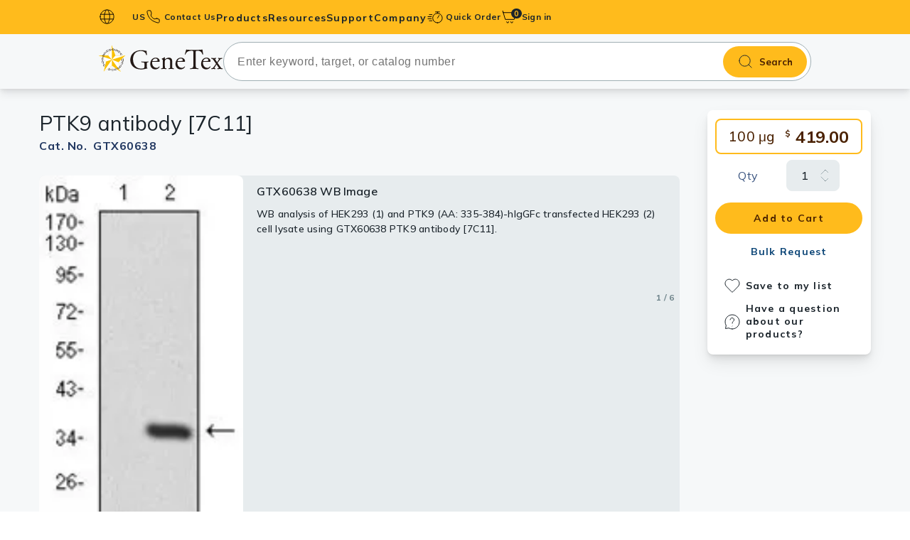

--- FILE ---
content_type: text/css
request_url: https://www.genetex.com/templates/default/css-min/ak_default.min.css?v=20251117
body_size: 9456
content:
@charset "utf-8";*,::after,::before{-webkit-box-sizing:border-box;-moz-box-sizing:border-box;box-sizing:border-box}:root{--primary-50:#fffdf2;--primary-100:#fffbe6;--primary-200:#fef6d0;--primary-300:#ffeaa1;--primary-400:#ffd761;--primary-500:#ffbb1c;--primary-600:#e69900;--primary-700:#bf7600;--primary-800:#995700;--primary-900:#733900;--primary-950:#4a2100;--base-0:#fcfcfc;--base-50:#f6f8f9;--base-100:#e7ecee;--base-200:#d0dadd;--base-300:#b8c5c9;--base-400:#a0afb4;--base-500:#8798a0;--base-600:#6d8289;--base-700:#56656b;--base-800:#3b454b;--base-900:#252d33;--base-950:#1b242b;--secondary-50:#fafcfc;--secondary-100:#f5f8fa;--secondary-200:#e6f0f5;--secondary-300:#dae8f0;--secondary-400:#bfd3e3;--secondary-500:#a4bcd6;--secondary-600:#86a2c2;--secondary-700:#5d79a1;--secondary-800:#3b5580;--secondary-900:#223861;--secondary-950:#0d1d3d;--validation-50:#f2fbfc;--validation-500:#2893c7;--validation-600:#207db3;--validation-700:#166094;--validation-800:#0e4778;--warning-400:#e6b345;--warning-600:#c47600;--success-50:#f7fcfa;--success-100:#edfaf4;--success-200:#d5f0e3;--success-400:#90d4a5;--success-500:#69c37b;--success-600:#55ad65;--success-700:#3a914a;--success-950:#09380f;--error-50:#fcf8f2;--error-100:#fcf1e6;--error-200:#f7d9c1;--error-400:#eb7b59;--error-500:#e42f1b;--error-600:#cc2916;--error-950:#420602;--golden-eye-deg:180deg;--golden-eye:linear-gradient(var(--golden-eye-deg), #ffb300 43%, #ffd24d 100%);--common-box-shadow1:0px 0.22px 0.94px 0px #10141804,0px 0.98px 1.96px 0px #10141807,0px 2.4px 3.9px 0px #10141809,0px 4.62px 7.64px 0px #1014180B,0px 7.78px 14.06px 0px #1014180E,0px 12px 24px 0px #10141812;--commo-filter-shadow1:drop-shadow(0px 0.22px 0.94px #10141804) drop-shadow(0px 0.98px 1.96px #10141807) drop-shadow(0px 2.4px 3.9px #10141809) drop-shadow(0px 4.62px 7.64px #1014180B) drop-shadow(0px 7.78px 14.06px #1014180E) drop-shadow(0px 12px 24px #10141812);--header-height:3.125rem;--searchbar-height:5rem;--font-family-normal:"Mulish",Helvetica,Arial,'Noto Sans TC',Microsoft JhengHei,新細明體,system-ui,-apple-system,"Segoe UI",sans-serif;--font-family-tc:'Noto Sans TC',Microsoft JhengHei,"Mulish",Helvetica,新細明體,Arial,system-ui,-apple-system,"Segoe UI",sans-serif;--font-family-sc:'Noto Sans SC',Microsoft YaHei,Microsoft JhengHei,"Mulish",Helvetica,新細明體,Arial,system-ui,-apple-system,"Segoe UI",sans-serif;--font-wight-light:300;--font-wight-regular:400;--font-wight-medium:500;--font-wight-semibold:600;--font-wight-bold:700;--font-h1-size:6rem;--font-h1-height:5.625rem;--font-h1-spacing:-1.5px;--font-h2-size:3.75rem;--font-h2-height:4.125rem;--font-h2-spacing:-0.5px;--font-h3-size:3rem;--font-h3-height:normal;--font-h3-spacing:normal;--font-h4-size:1.875rem;--font-h4-height:normal;--font-h4-spacing:0.25px;--font-h5-size:1.5em;--font-h5-height:normal;--font-h5-spacing:normal;--font-h6-size:1.25rem;--font-h6-height:normal;--font-h6-spacing:0.15px;--font-sub1-size:16px;--font-sub1-height:normal;--font-sub1-spacing:0.15px;--font-subtitle2-size:14px;--font-subtitle2-height:normal;--font-subtitle2-spacing:0.1px;--font-content-size:16px;--font-content-height:normal;--font-content-spacing:0.5px;--font-content2-size:14px;--font-content2-height:normal;--font-content2-spacing:0.25px;--font-label-size:14px;--font-label-height:normal;--font-label-spacing:1.25px;--font-label2-size:11px;--font-label2-height:normal;--font-label2-spacing:1.25px;--font-caption-size:12px;--font-caption-height:normal;--font-caption-spacing:0.4px;--font-note-size:11px;--font-note-height:normal;--font-note-spacing:0.4px;--font-overline-size:10px;--font-overline-height:normal;--font-overline-spacing:0.62px;--unit-xs:2px;--unit-s:4px;--unit-m:8px;--unit-l:12px;--unit-xl:16px;--unit-2xl:20px;--unit-3xl:32px;--unit-4xl:48px;--unit-5xl:64px;--unit-6xl:96px;--unit-7xl:128px;--r-unit-xs:0.125rem;--r-unit-s:0.25rem;--r-unit-m:0.5rem;--r-unit-l:0.75rem;--r-unit-xl:1rem;--r-unit-2xl:1.25rem;--r-unit-3xl:2rem;--r-unit-4xl:3rem;--r-unit-5xl:4rem;--r-unit-6xl:6rem;--r-unit-7xl:8rem;--radius-max:999px;--promo-type-1:#FF5A23;--promo-type-1-hover:#FF9F78;--promo-type-1-gift:#EC001F;--promo-tag-type-1-text:#FFFEFC;--promo-tag-1-gift-text-color:#FFF4FB;--promo-type-2:#1D96FF;--promo-type-2-hover:#7CCEFF;--promo-tag-type-2-text:#F4FDFF;--promo-success:var(--success-700);--promo-warning:var(--warning-600);--promo-failed:var(--base-700);--promo-note:var(--base-700)}@media screen and (max-width:959px){:root{--font-h1-size:3.75rem;--font-h1-height:4.125rem;--font-h1-spacing:-0.5px;--font-h2-size:3rem;--font-h2-height:normal;--font-h2-spacing:normal;--font-h3-size:2.125rem;--font-h3-height:normal;--font-h3-spacing:0.25px;--font-h4-size:1.5em;--font-h4-height:normal;--font-h4-spacing:normal;--font-h5-size:1.25rem;--font-h5-height:normal;--font-h5-spacing:0.15px;--font-h6-size:16px;--font-h6-height:normal;--font-h6-spacing:0.15px;--searchbar-height:3.75rem}}html{scroll-padding-top:calc(var(--header-height) + var(--searchbar-height) + var(--r-unit-3xl))}@media screen and (max-width:959px){html{scroll-padding-top:calc(var(--header-height) + var(--searchbar-height) + var(--unit-xl))}}body,html{margin:0px;padding:0px;overflow-anchor:none;-webkit-text-size-adjust:none;touch-action:manipulation}@media screen and (max-width:1439px) and (min-width:960px){html{font-size:clamp(14px,calc(14px + 2 * (100vw - 960px)/ 480),16px)}}@media screen and (max-width:959px){html{font-size:16px}}body.stable{scrollbar-gutter:stable}html.noscroll{overflow:hidden;overflow:clip}body.noscroll{overflow:hidden;overflow:clip}@supports (-webkit-touch-callout:none){html.noscroll{-webkit-overflow-scrolling:touch}body.noscroll{-webkit-overflow-scrolling:touch}}html:lang(zh-CN){--font-family-normal:var(--font-family-sc)}body{-webkit-text-size-adjust:100%;-webkit-tap-highlight-color:transparent;font-family:var(--font-family-normal);font-weight:var(--font-wight-regular);font-size:var(--font-content-size);line-height:var(--font-content-height);letter-spacing:var(--font-content-spacing);color:var(--base-950);position:relative}button{font-family:var(--font-family-normal)}body::after{content:'pc';display:none}@media screen and (max-width:959px){body::after{content:'mb';display:none}}.overflow-x-clear{overflow-x:visible;overflow-x:clip!important}.btn-disable{pointer-events:none;cursor:default}.touch-disable{touch-action:none}.container{max-width:77.5rem;padding:0 1.25rem;margin:0 auto}.max-container{max-width:80rem;padding:0 var(--r-unit-2xl);margin:0 auto}.container.grid{display:grid;grid-template-columns:repeat(10,1fr);gap:0 1.25rem}.compress-container{max-width:61.25rem;padding:0 var(--r-unit-2xl);margin:0 auto}.common-padding{padding:var(--r-unit-3xl) 0 var(--r-unit-7xl)}.two-side-col{display:grid;grid-template-columns:minmax(15rem,auto) 1fr;grid-template-areas:"left right";gap:3.75rem;align-items:start;position:relative;width:100%;max-width:100%}.two-side-col.swap-col{grid-template-areas:"right left";grid-template-columns:1fr minmax(15rem,auto)}.side-1{grid-area:left}.main-side-content{min-width:0;width:100%}.side-2{grid-area:right}.container{display:grid;grid-template-columns:minmax(15rem,auto) 1fr;grid-template-areas:"left right";gap:60px}@media screen and (max-width:959px){.two-side-col{display:block}.common-padding{padding:var(--unit-2xl) 0 var(--unit-5xl)}.common-padding.mb-top-none{padding-top:0}.max-container.mb-break{padding:0}}.regular.regular.regular{font-weight:var(--font-wight-regular)}.light{font-weight:var(--font-wight-light)}.semi-bold{font-weight:var(--font-wight-semibold)}.bold{font-weight:var(--font-wight-bold)}.medium.medium{font-weight:var(--font-wight-medium)}.italic{font-style:italic}.center{text-align:center}.underline{text-decoration:underline}h1,h2,h3,h4,h5,h6,p{margin:0}.font-96,h1{font-size:var(--font-h1-size);line-height:var(--font-h1-height);letter-spacing:var(--font-h1-spacing)}.font-60,h2{font-size:var(--font-h2-size);line-height:var(--font-h2-height);letter-spacing:var(--font-h2-spacing)}.font-48,h3{font-size:var(--font-h3-size);line-height:var(--font-h3-height);letter-spacing:var(--font-h3-spacing)}.font-34,h4{font-size:var(--font-h4-size);line-height:var(--font-h4-height);letter-spacing:var(--font-h4-spacing)}.font-24,h5{font-size:var(--font-h5-size);line-height:var(--font-h5-height);letter-spacing:var(--font-h5-spacing)}.font-20,h6{font-size:var(--font-h6-size);line-height:var(--font-h6-height);letter-spacing:var(--font-h6-spacing)}.font-20.sub{font-size:var(--font-sub1-size);line-height:var(--font-sub1-height);letter-spacing:var(--font-sub1-spacing)}.subtitle{font-size:var(--font-sub1-size);line-height:var(--font-sub1-height);letter-spacing:var(--font-sub1-spacing)}.subtitle2{font-size:var(--font-subtitle2-size);line-height:var(--font-subtitle2-height);letter-spacing:var(--font-subtitle2-spacing)}.font-16,p{font-size:var(--font-content-size);line-height:var(--font-content-height);letter-spacing:var(--font-content-spacing)}.content-2{font-size:var(--font-content2-size);line-height:var(--font-content2-height);letter-spacing:var(--font-content2-spacing)}.label{font-size:var(--font-label-size);line-height:var(--font-label-height);letter-spacing:var(--font-label-spacing)}.label2{font-size:var(--font-label2-size);line-height:var(--font-label2-height);letter-spacing:var(--font-label2-spacing)}.caption{font-size:var(--font-caption-size);line-height:var(--font-caption-height);letter-spacing:var(--font-caption-spacing)}.note{font-size:var(--font-note-size);line-height:var(--font-note-height);letter-spacing:var(--font-note-spacing)}.overline{font-size:var(--font-overline-size);line-height:var(--font-overline-height);letter-spacing:var(--font-overline-spacing);text-transform:uppercase;letter-spacing:1.5px}@media screen and (max-width:959px){.font-20.msubtitle1,h6.msubtitle1{--font-sub1-size:16px;--font-sub1-height:normal;--font-sub1-spacing:0.15px;font-size:var(--font-sub1-size);line-height:var(--font-sub1-height);letter-spacing:var(--font-sub1-spacing)}}.text-center{text-align:center}.page-title{color:var(--base-950);padding-bottom:var(--r-unit-2xl)}a{font-size:var(--font-content-size);line-height:var(--font-content-height);letter-spacing:var(--font-content-spacing);font-weight:var(--font-wight-bold);text-decoration:none;color:var(--validation-800);transition:150ms linear}a.inherit{font-size:inherit;line-height:inherit;letter-spacing:inherit;font-weight:inherit}a:active,a:focus,a:hover{color:var(--validation-600)}header a{color:var(--base-950)}header a:active,header a:focus,header a:hover{color:var(--secondary-950)}a.hover-white:active,a.hover-white:focus,a.hover-white:hover{color:var(--white)}a.hover-dark{color:var(--main-pink)}a.hover-dark:active,a.hover-dark:focus,a.hover-dark:hover{color:var(--dark-pink)}.primary-50{color:var(--primary-50)}.primary-500{color:var(--primary-500)}.primary-800{color:var(--primary-800)}.bg-primary-500{background-color:var(--primary-500)}.base-0{color:var(--base-0)}.bg-base-0{background-color:var(--base-0)}.base-50{color:var(--base-50)}.bg-base-50{background-color:var(--base-50)}.base-100{color:var(--base-100)}.bg-base-100{background-color:var(--base-100)}.base-400{color:var(--base-400)}.base-600{color:var(--base-600)}.base-700{color:var(--base-700)}.base-800{color:var(--base-800)}.base-900{color:var(--base-900)}.base-950{color:var(--base-950)}.bg-base-950{background-color:var(--base-950)}.secondary-600{color:var(--secondary-600)}.secondary-700{color:var(--secondary-700)}.secondary-800{color:var(--secondary-800)}.secondary-900{color:var(--secondary-900)}.secondary-950{color:var(--secondary-950)}.validation-50{color:var(--validation-50)}.validation-500{color:var(--validation-500)}.error-50{color:var(--error-50)}.error-500{color:var(--error-500)}.error-950{color:var(--error-950)}.golden-eye{background-image:var(--golden-eye)}.mt-0.mt-0{margin-top:0}.mt-s.mt-s{margin-top:var(--unit-s)}.mt-m.mt-m{margin-top:var(--unit-m)}.mt-l.mt-l{margin-top:var(--unit-l)}.mt-xl.mt-xl{margin-top:var(--unit-xl)}.mt-2xl.mt-2xl{margin-top:var(--unit-2xl)}.mt-3xl.mt-3xl{margin-top:var(--unit-3xl)}.mt-4xl.mt-4xl{margin-top:var(--unit-4xl)}.mt-5xl.mt-5xl{margin-top:var(--unit-5xl)}.pb-3xl.pb-3xl{padding-bottom:var(--unit-3xl)}button{border:none;outline:0;background:initial;padding:0;cursor:pointer}img{border:none;max-width:100%;height:auto}.img{display:block}.img.lazy{position:relative}.img.lazy img{opacity:0}.img:not(.lazy) img{opacity:1}.img:not(.lazy)::before{display:none}.img img,.img video{width:100%;height:100%;object-position:center;display:block}.img-fit{overflow:hidden}.img-fit img,.img-fit video{object-fit:cover;object-position:center}.img-contain img,.img-contain video{object-fit:contain}.img-none img,.img-none video{object-fit:none}.img-scale-down img,.img-scale-down video{object-fit:scale-down}.inner-svg{width:100%;height:100%;object-fit:contain}.in-load{min-height:60vh}.img.lazy::before,.loader,.swiper-lazy-preloader.swiper-lazy-preloader.swiper-lazy-preloader{content:'';position:absolute;top:0;left:0;right:0;bottom:0;margin:auto;width:3.125rem;height:auto;aspect-ratio:1;border-radius:50%;border:8px solid #add8e6;border-right-color:orange;animation:l2 1s infinite linear}.in-load .loader{top:10%;margin:0 auto}.img.lazy.small::before,.loader.small,.swiper-lazy-preloader.swiper-lazy-preloader.small{width:1.5625rem;height:auto;border:4px solid #add8e6;border-right-color:orange}@keyframes l2{to{transform:rotate(1turn)}}.bg-contain{background-position:center;background-size:contain;background-repeat:no-repeat}.bg-cover{background-position:center;background-size:cover;background-repeat:no-repeat}.mask-cover{mask-position:center;mask-size:cover;mask-repeat:no-repeat}.mask-before-cover::after,.mask-before-cover::before{mask-position:center;mask-size:cover;mask-repeat:no-repeat}.quick-order-inner.loading{position:relative}.quick-order-inner.loading::after{content:'';position:absolute;top:0;left:0;right:0;bottom:0;border-radius:inherit;background-color:#eee}.qo-product{padding:var(--unit-s);background-color:var(--secondary-100)}a.qo-product-name{text-decoration:underline;color:var(--validation-800);margin-top:var(--unit-s)}a.qo-product-name:hover{color:var(--validation-600)}.step-2.quick-order-inner{text-align:left}.qo-wrapper{margin-top:var(--unit-l)}.qo-wrapper .common-btn{width:100%}.qo-wrapper .common-btn+.common-btn{margin-top:var(--unit-m)}.mx-auto{margin-right:auto!important;margin-left:auto!important;text-align:center}input[type=password],input[type=text],textarea{-webkit-appearance:none;-moz-appearance:none;appearance:none}select{-webkit-appearance:none;-moz-appearance:none;appearance:none}select::-ms-expand{display:none}select:focus{outline:0}.two-col{--gap-block:16px;--gap-inline:32px;display:grid;grid-template-columns:repeat(2,minmax(0,1fr));gap:var(--gap-block) var(--gap-inline)}@media screen and (max-width:959px){.two-col{--gap-block:16px;--gap-inline:0px;grid-template-columns:repeat(1,minmax(0,1fr))}}.no-ul,.no-ul>li{list-style:none;padding:0;margin:0}ul.common-ul>li{--li-font-size:var(--font-content-size);--li-letter-spacing:var(--font-content-spacing);--li-line-height:20.08px;--bullet-padding:18px;position:relative;padding-left:var(--bullet-padding);font-size:var(--li-font-size);line-height:var(--li-line-height);letter-spacing:var(--li-letter-spacing);color:var(--info-blue)}ul.common-ul>li>a{color:var(--validation-800);font-weight:inherit;letter-spacing:inherit;line-height:inherit;font-size:inherit}ul.common-ul>li>a:hover{color:var(--validation-600)}ul.common-ul.white-type>li,ul.common-ul.white-type>li>a{color:#fff}ul.common-ul>li+li{--li-margin-top:0;margin-top:var(--li-margin-top)}ul.common-ul.two-col>li+li{--li-margin-top:0}ul.common-ul>li::before{--bullet-width:4px;--bullet-color:var(--base-950);content:'';display:inline-block;position:absolute;width:var(--bullet-width);height:var(--bullet-width);top:calc((var(--li-line-height) - var(--bullet-width))/ 2);left:calc((var(--bullet-padding) - var(--bullet-width))/ 2);background-color:var(--bullet-color);border-radius:50%}ul.common-ul.white-type>li::before{background-color:var(--bullet-color)}.common-select{display:block;position:relative;width:100%}.common-select select{border:1px solid var(--main-pink);background-color:transparent;width:100%;padding:6px 20px;border-radius:10px}.common-select .svg-wrapper{position:absolute;width:12px;height:6px;right:20px;top:0;bottom:0;margin:auto;transform:scaleY(-1)}.common-select use{color:var(--main-pink)}.common-select select option{background-color:var(--main-blue)}@media screen and (max-width:1199px){ul.common-ul>li{--bullet-padding:18px}}.content-hidden{display:none!important;content-visibility:hidden!important}.show{display:block}@media screen and (max-width:959px){.show-pc{display:none!important}.content-hidden-mb{display:none!important;content-visibility:hidden}}@media screen and (min-width:960px){.content-hidden-pc{display:none!important;content-visibility:hidden}.content-show-m{display:none!important;content-visibility:hidden}}.text-clip-hidden{--text-line:2;--text-line-height:var(--font-16-height);overflow:hidden}.text-clip{--text-line:2;--text-line-height:var(--font-16-height);text-overflow:ellipsis;-webkit-box-orient:vertical;-webkit-line-clamp:var(--text-line);white-space:normal;display:-webkit-box;overflow:hidden}@media screen and (max-width:959px){[class*=text-clip].m-text-auto{max-height:none!important;height:auto!important;text-overflow:clip;-webkit-box-orient:inline-axis;-webkit-line-clamp:none;white-space:normal;display:block;overflow:visible}}.flex-block{display:flex;flex-wrap:wrap}.flex-block.between{justify-content:space-between}@media screen and (max-width:959px){.mb-block{display:block}}.header{position:fixed;left:0;right:0;z-index:100;min-height:var(--header-height)}.frame-container{max-width:66.875rem;padding:var(--r-unit-l);margin:0 auto;display:flex;align-items:center;gap:var(--r-unit-2xl)}.product-container{max-width:80rem;padding:0 var(--r-unit-2xl);margin:0 auto}.main-menu{margin-inline:auto}.left-icon{display:flex;align-items:center}.left-icon::before{content:'';display:block;width:1.5rem;height:1.5rem;margin-right:.25rem;background-position:center;background-size:contain;background-repeat:no-repeat}.earth-icon::before{background-image:url(../images/icon/genetex-earth.svg)}.lang-btn{cursor:pointer;min-width:4.25rem;color:var(--base-950);justify-content:space-between}.lang-btn:not(.dropdown-toggle){justify-content:initial}.lang-btn:where(.dropdown-toggle):after{content:'';width:1rem;height:1rem;margin-left:.125rem;background-position:center;background-size:contain;background-repeat:no-repeat;background-image:url(../images/icon/chevron/genetex-down.svg);transition:150ms linear}.lang-btn.active::after{transform:rotate(180deg)}.phone-icon:before{background-image:url(../images/icon/genetex-phone.svg)}.main-menu-list{display:flex;gap:2rem}.quick-icon:before{background-image:url(../images/icon/genetex-timer.svg)}.cart-link{width:1.875rem;height:1.625rem;position:relative}.cart-link::before{content:'';position:absolute;width:1.5rem;height:1.5rem;background-position:center;background-size:contain;background-repeat:no-repeat;background-image:url(../images/icon/genetex-cart.svg)}.cart-item-number{position:absolute;width:.9375rem;height:.9375rem;right:0;top:0;border-radius:50%;display:flex;align-items:center;justify-content:center}.account::before{background-image:url(../images/icon/genetex-profile.svg)}.menu-stretched-link{color:var(--base-950);position:relative}.menu-stretched-link::after{content:'';position:absolute;top:-.75rem;bottom:-.75rem;left:-.625rem;right:-.625rem}.menu-lv1-link{color:var(--base-950);transition:150ms cubic-bezier(.3,.1,.1,1);cursor:default}.menu-lv1-link:hover{color:var(--secondary-950)}.menu-lv1-text{position:relative;transition:150ms cubic-bezier(.3,.1,.1,1)}.menu-lv1-text::after{content:'';position:absolute;height:1.52px;width:20%;bottom:-1.52px;left:40%;background-color:var(--secondary-950);transform:scaleX(1);opacity:0;transition:150ms cubic-bezier(.3,.1,.1,1)}.menu-lv1:hover .menu-lv1-text::after{transform:scaleX(5);opacity:1}.lang-block{position:relative}.lang-dropdrown{position:absolute;left:-.5625rem;width:30.875rem;border-radius:var(--unit-m);margin-top:var(--unit-m);pointer-events:none;opacity:0;visibility:hidden;transform:translateY(-10px);transition:150ms cubic-bezier(.3,.1,.1,1);z-index:2}.country-input-block{padding:var(--r-unit-l) var(--r-unit-xl) var(--r-unit-xl);border-radius:var(--unit-m)}.with-border{border-radius:var(--unit-m)}.lang-dropdrown.show{opacity:1;transform:translateY(0);pointer-events:auto;visibility:visible}.with-arrow::before{content:'';position:absolute;width:1.54625rem;height:1.54625rem;transform:rotate(-45deg);border-radius:var(--unit-s);background-color:var(--base-0);box-shadow:var(--common-box-shadow1);z-index:-1}.with-border:after{content:'';position:absolute;bottom:-2px;left:0;right:0;top:0;background-image:var(--golden-eye);background-size:100% 30px;border-radius:inherit;box-shadow:var(--common-box-shadow1);z-index:-1}.not-filled.with-border:after{top:10px;background-image:none;background-color:var(--error-500)}.lang-dropdrown::before{left:3.75rem;top:-.625rem}.common-input{display:block;width:-moz-available;width:-webkit-fill-available;width:fill-available;padding:var(--r-unit-m) var(--r-unit-2xl);border:1px solid var(--base-400);border-radius:var(--r-unit-5xl);outline:0;min-height:2.875rem;font-size:var(--font-caption-size);line-height:var(--font-caption-height);letter-spacing:var(--font-caption-spacing);font-weight:700;transition:150ms linear}.common-input::-ms-input-placeholder{color:var(--base-400)}.common-input::placeholder{color:var(--base-400)}.not-filled .common-input{color:var(--error-500);border-color:var(--error-400)}.country-suggest-block{position:absolute;border-radius:var(--unit-m);max-height:14.125rem;width:calc(100% - 2rem);padding:var(--r-unit-m) var(--r-unit-l);left:1rem;background-color:#fff;margin-top:var(--r-unit-m);box-shadow:var(--common-box-shadow1);overflow:hidden;z-index:10}li.country-item{padding:var(--r-unit-l);cursor:pointer}li.country-item:hover{background-color:var(--primary-300);color:var(--primary-950)}li.country-item[aria-selected=true]{background-color:var(--primary-300);color:var(--primary-950)}.country-item mark{font-weight:900;background-color:transparent}.costom-scroller{overflow:auto;overscroll-behavior:contain;--scrollbar-color-thumb:var(--base-400);--scrollbar-color-track:var(--base-200);--scrollbar-width:thin;--scrollbar-width-legacy:var(--unit-m)}.sticky-scroller-height{max-height:calc(100vh - var(--header-height) - var(--searchbar-height) - var(--r-unit-3xl) - var(--r-unit-3xl) - 65px);border-bottom-right-radius:var(--unit-m);border-bottom-left-radius:var(--unit-m)}.country-input,.quick-order-input{margin-top:var(--r-unit-m)}@supports not selector(::-webkit-scrollbar){.costom-scroller{scrollbar-color:var(--scrollbar-color-thumb) var(--scrollbar-color-track);scrollbar-width:var(--scrollbar-width)}}@media screen and (max-width:959px){.sticky-scroller-height{max-height:initial}}.costom-scroller::-webkit-scrollbar-thumb{background:var(--scrollbar-color-thumb);border-radius:var(--scrollbar-width-legacy);background-clip:padding-box;border-radius:var(--unit-m)}.costom-scroller::-webkit-scrollbar-track{background:var(--scrollbar-color-track);border-radius:var(--unit-m)}.costom-scroller::-webkit-scrollbar{max-width:var(--scrollbar-width-legacy);max-height:var(--scrollbar-width-legacy)}.country-item.highlight{background-color:var(--primary-300)}.menu-lv2-ul{position:absolute;margin-top:.3125rem;padding:var(--unit-l) 0 var(--unit-2xl);border-radius:var(--unit-m);transform:translateX(-.375rem);border:.76px solid var(--base-300);background-color:var(--base-0);box-shadow:var(--common-box-shadow1);opacity:0;pointer-events:none;visibility:hidden;transition:150ms cubic-bezier(.3,.1,.1,1)}.menu-lv2-link,.menu-lv3-link{width:265px;min-height:2.6875rem;padding:.21875rem var(--r-unit-l);display:flex;align-items:center;transition:150ms linear}.menu-lv2-link:hover,.menu-lv3-link:hover{background-color:var(--primary-300);color:var(--primary-950)}.menu-lv2-link:active,.menu-lv3-link:active{background-color:var(--primary-500);color:var(--primary-950)}.menu-lv2.in .menu-lv2-link{background-color:var(--primary-500)}.menu-lv1:hover .menu-lv2-ul{opacity:1;pointer-events:auto;visibility:visible}.sub-menu-block{--max-subblock-height:calc((var(--menu-lv2-count) * 2.6875rem) + 2 * var(--unit-xl) + var(--unit-xs));position:absolute;display:flex;padding:var(--unit-xl) 0;box-shadow:var(--common-box-shadow1);border:1px solid var(--base-300);border-radius:var(--unit-m);margin-top:.3125rem;transform:translateX(-.375rem);background-image:url(../images/common/genetex-header-lv2-bg.svg);background-position:bottom 0 right 0;background-repeat:no-repeat;max-height:min(var(--max-subblock-height),calc(100vh - var(--header-height) - (var(--r-unit-xl) * 2)))}.sub-menu-block .menu-lv2-ul{position:static;opacity:1;transform:initial;border:none;box-shadow:initial;padding:initial;border-radius:initial;margin-top:0;border-right:.76px solid var(--base-200);flex-shrink:0;visibility:visible;padding:0 0 0 var(--r-unit-xl);align-self:stretch;overflow:auto}.menu-lv3-ul{display:none;padding-right:var(--r-unit-xl)}.menu-lv3-ul.show{display:block}.menu-lv3{margin-top:2px}.menu-lv3:nth-child(11n+1){margin-top:0}.has-right-arrow{position:relative}.has-right-arrow::after,.has-right-arrow::before{content:'';position:absolute;top:0;bottom:0;margin:auto;width:1.5rem;height:1.5rem;background-size:contain;background-repeat:no-repeat;right:var(--r-unit-l);transition:150ms linear}.has-right-arrow{padding-right:2rem}.has-right-arrow::before{opacity:1;background-image:url(../images/icon/chevron/genetex-right.svg)}.has-right-arrow::after{opacity:0;background-image:url(../images/icon/chevron/genetex-right-primary-950.svg)}.has-right-arrow:hover::before{opacity:0}.has-right-arrow:hover::after{opacity:1}.sub-menu-block{visibility:hidden;opacity:0;pointer-events:none;transition:150ms cubic-bezier(.3,.1,.1,1)}.menu-lv1:hover .sub-menu-block{opacity:1;pointer-events:auto;visibility:visible}.quick-order{position:relative}.quick-order-block{position:absolute;width:15.9375rem;margin-top:.875rem;left:-4.625rem;margin-top:1.125rem;opacity:0;visibility:hidden;transform:translateY(-10px);transition:150ms cubic-bezier(.3,.1,.1,1)}.quick-order-block.show{opacity:1;transform:translateY(0);pointer-events:auto;visibility:visible}.quick-order-inner{text-align:center;padding:.9375rem .6875rem;border-radius:var(--unit-m)}.quick-order-inner .common-input{margin-top:0}.quick-order-block::before{left:0;right:0;top:-.625rem;margin:auto}.quick-button{margin-top:var(--unit-l);display:flex;width:100%;padding:var(--unit-m) var(--unit-2xl);justify-content:center;align-items:center;border-radius:var(--unit-4xl);background-color:var(--primary-500);color:var(--primary-950);transition:150ms linear}.quick-button:hover{background-color:var(--primary-400)}.detail-package-item input[type=radio]{display:none}.detail-package-button{display:grid;grid-template-columns:repeat(2,auto);padding:var(--unit-m) calc(var(--r-unit-2xl) - var(--unit-xs));justify-content:space-between;align-items:center;cursor:pointer;color:var(--secondary-800);border-radius:var(--unit-m);transition:150ms linear;border:var(--unit-xs) solid transparent}.detail-package-button .price,.detail-package-button .unit{white-space:nowrap}.detail-package-item+.detail-package-item{margin-top:var(--unit-s)}.promo-tags-group+.detail-package-item{margin-top:var(--unit-s)}.detail-package-button:hover{color:var(--primary-700);background-color:var(--primary-200)}.detail-package-item input[type=radio]:checked~.detail-package-button{background-color:transparent;color:var(--primary-950);border-color:var(--primary-500)}.online-price{text-decoration:line-through;color:var(--secondary-900);text-align:right;margin-top:var(--unit-xs);transition:150ms linear}.detail-package-button:hover .online-price{color:var(--primary-600)}.detail-package-item input[type=radio]:checked~.detail-package-button .online-price{color:var(--primary-850)}.detail-qty{display:grid;grid-template-columns:repeat(2,auto);padding:var(--unit-m) var(--unit-3xl);justify-content:space-between;align-items:center}.detail-qty .detail-qty-amount{min-width:0;max-width:4.875rem;width:auto;position:relative;font-size:var(--font-content-size);line-height:var(--font-content-height);letter-spacing:var(--font-content-spacing);font-family:var(--font-family-normal)}.detail-qty-amount .input-outline{border-radius:var(--unit-m)}.not-filled .quick-order-inner .remind{padding:var(--unit-m) var(--unit-l) 0 var(--unit-l);text-align:left}@media screen and (max-width:1199px){.detail-package-button{padding:var(--unit-m) calc(var(--r-unit-xl) - var(--unit-xs))}}@media screen and (max-width:959px){.detail-package-item{padding:0 var(--unit-3xl)}.quick-order-block .detail-package-item{padding:0}.quick-order-block .detail-package-button{padding:var(--unit-m) var(--r-unit-l)}.detail-qty{padding:0;margin-top:var(--unit-xl);display:flex}.detail-qty .input-outline-type{width:100%;max-width:none;min-width:auto;border-radius:var(--radius-max)}.detail-qty+.common-btn{margin-top:var(--unit-m)}.detail-qty .detail-qty-amount .input-outline{border-radius:var(--radius-max);text-align:right;padding-right:40px;padding-left:var(--unit-6xl)}.quick-order-block .detail-qty .detail-qty-amount .input-outline{font-size:var(--font-caption-size);line-height:var(--font-caption-height);letter-spacing:var(--font-caption-spacing);padding-top:var(--unit-m);padding-bottom:var(--unit-m);min-height:var(--unit-3xl)}.quick-order-block .detail-qty .input-label{position:absolute;left:var(--unit-l);top:var(--unit-m);font-size:var(--font-caption-size);line-height:var(--font-caption-height);letter-spacing:var(--font-caption-spacing);color:var(--base-500)}}.account{cursor:pointer}.account-area{position:relative;display:flex}.account .full-name{max-width:9.375rem;overflow:hidden;text-overflow:ellipsis;white-space:nowrap}.account-dropdown{position:absolute;width:10.25rem;left:-.5625rem;margin-top:var(--unit-3xl);pointer-events:none;opacity:0;visibility:hidden;transition:150ms cubic-bezier(.3,.1,.1,1);z-index:2}.account-dropdown.show{opacity:1;pointer-events:auto;visibility:visible}.account-dropdown-inner{padding:var(--unit-m) 0;border-radius:var(--unit-m)}.account-item{padding:0 var(--r-unit-l);display:flex;align-items:center;min-height:2.6875rem}.account-item:hover{background-color:var(--primary-300);color:var(--primary-950)}.footer{border-image:var(--golden-eye) 1 0 0 0;border-top-width:4px;border-top-style:solid}.top-footer{padding:2.5rem 0 2.125rem}.top-footer .container{display:flex;gap:6rem}.footer-link-li+.footer-link-li{margin-top:var(--unit-l)}.bottom-link,.footer-link{display:block;transition:110ms linear}.footer-link:active,.footer-link:focus,.footer-link:hover{color:var(--base-950)}.bottom-link:hover{color:var(--base-200)}.bottom-footer{padding:.375rem 0;box-shadow:0 var(--unit-3xl) 0 0 var(--base-950)}.bottom-footer .container{display:flex;align-items:center}.bottom-link-block{display:flex;align-items:center;margin-left:auto}.bottom-link-li+.bottom-link-li{margin-left:var(--unit-3xl)}.bottom-link{white-space:nowrap}.copy-right{padding-right:var(--unit-5xl)}.search-bar{position:fixed;top:var(--header-height);right:0;left:0;max-height:var(--searchbar-height);z-index:99;background-color:var(--base-50);box-shadow:0px .27px .46px 0px #08121E04,0px 1.22px 1.07px 0px #08121E06,0px 3.02px 2.45px 0px #08121E07,0px 5.89px 5.22px 0px #08121E09,0px 10px 10px 0px #08121E0D}.search-bar .frame-container{gap:var(--r-unit-3xl);align-items:center}.search-input{padding:1.125rem 9.1875rem 1.125rem var(--r-unit-2xl);flex-shrink:0;display:block;width:-moz-available;width:-webkit-fill-available;width:fill-available;border:1px solid var(--base-400);border-radius:var(--r-unit-5xl);outline:0;min-height:3.375rem;transition:150ms linear}.search-form{position:relative;flex-grow:1}.search-bar-btn{position:absolute;right:6px;top:0;bottom:0;margin:auto;padding:0 var(--r-unit-2xl);display:flex;align-items:center;justify-content:center;color:var(--primary-950);background-color:var(--primary-500);transition:150ms linear;height:2.875rem;min-width:7.6875rem;border-radius:2.875rem}.search-bar-btn:hover{background-color:var(--primary-400)}.search-bar-btn.disable{color:var(--base-400);background-color:var(--base-100)}.search-bar-btn::before{content:'';width:1.5rem;height:1.5rem;background-repeat:no-repeat;background-size:contain;background-position:center;background-image:url(../images/icon/genetex-search.svg);margin-right:8px}.product-suggest-block{position:absolute;width:100%;background-color:var(--base-0);border-radius:var(--unit-m);padding:.5625rem var(--unit-l);transform:translateY(.375rem);max-height:calc(100vh - var(--header-height) - 4.875rem - var(--unit-2xl));max-height:calc(100dvh - var(--header-height) - 4.875rem - var(--unit-2xl));box-shadow:var(--common-box-shadow1);opacity:0;pointer-events:none;visibility:hidden;transition:150ms linear}.product-suggest-block.active{opacity:1;visibility:visible;pointer-events:auto}ul.product-suggest-list{margin-top:var(--unit-m)}.suggetion-text{padding-bottom:var(--unit-m);border-bottom:1px solid var(--primary-500)}li.product-suggest-item{color:var(--base-950);font-size:var(--font-label-size);line-height:var(--font-label-height);letter-spacing:var(--font-label-spacing);font-weight:var(--font-wight-bold);cursor:pointer;padding:var(--unit-l);transition:150ms linear}li.product-suggest-item mark{font-weight:900;background-color:transparent}.product-suggest-item:hover{background-color:var(--primary-300);color:var(--primary-950)}.product-suggest-item[aria-selected=true]{background-color:var(--primary-300);color:var(--primary-950)}.logo-block{width:11.4375rem;aspect-ratio:183/39;font-size:0;line-height:0;margin-bottom:8px}.search-bar .frame-container{gap:var(--unit-2xl)}.main-content{padding-top:calc(var(--header-height) + var(--searchbar-height));min-height:calc(100vh - 10.875rem)}@media screen and (max-width:1129px){.account-area{position:static}.account-dropdown{left:auto;right:.75rem}}@media screen and (max-width:959px){.main-content{min-height:calc(100vh - 323px)}.account-area,.main-menu{display:none}.frame-container{padding:var(--unit-l) var(--unit-2xl)}.burger-btn{margin-right:auto;width:1.5rem;height:1.5rem;display:flex;justify-content:center;align-items:center;padding:var(--unit-s) .1875rem;position:relative}.burger-icon::after,.burger-icon::before{content:'';position:absolute}.burger-icon::before{top:var(--unit-s)}.burger-icon::after{bottom:var(--unit-s)}.burger-icon,.burger-icon::after,.burger-icon::before{display:block;width:1.125rem;height:1px;background-color:var(--base-950);border-radius:2px;transition:110ms ease-out}.burger-btn.active .burger-icon::before{top:var(--unit-l);width:var(--unit-l)}.burger-btn.active .burger-icon::after{bottom:var(--unit-l);width:var(--unit-l)}.burger-btn.active .burger-icon,.burger-btn.active .burger-icon::after{background-color:transparent;width:var(--unit-l)}.main-menu{display:block;position:absolute;height:calc((100vh - var(--header-height))* .75);height:calc((100dvh - var(--header-height)) *.75);top:var(--header-height);left:0;width:100%;background-color:var(--base-0);overflow:auto;opacity:0;visibility:hidden;pointer-events:none}.burger-transition{transition:150ms cubic-bezier(.3,.1,.1,1)}.active.main-menu{opacity:1;height:calc(100vh - var(--header-height));height:calc(100dvh - var(--header-height));visibility:visible;pointer-events:auto}.main-menu-list{display:block}.mb-action-block{display:flex;padding:var(--unit-l);gap:var(--unit-2xl)}.mb-action-block .mb-action-btn{flex:1;background-color:var(--base-100);padding:var(--unit-m);border-radius:var(--unit-m);justify-content:center}.m-country-input-block{display:none;background-color:var(--base-100);padding:var(--unit-l) var(--unit-xl);border-radius:unset}.m-country-input-block .country-input{background-color:var(--base-100);font-size:var(--font-content-size);line-height:var(--font-content-height);letter-spacing:var(--font-content-spacing);font-weight:var(--font-wight-regular)}.main-menu-list{margin-top:var(--unit-m);padding-bottom:var(--unit-4xl)}.menu-lv1+.menu-lv1{margin-top:var(--unit-l)}.menu-lv1-link{display:flex;align-items:center;padding:.6875rem var(--unit-2xl);position:relative;cursor:pointer}.menu-lv1-link::before{content:'';width:1.5rem;height:1.5rem;margin-right:var(--unit-m);background-repeat:no-repeat;background-position:center;background-size:contain}.menu-lv1-link::after{content:'';position:absolute;top:0;bottom:0;width:1.5rem;height:1.5rem;left:auto;right:1.9375rem;margin:auto;background-repeat:no-repeat;background-position:center;background-size:contain;background-image:url(../images/icon/chevron/genetex-down.svg);transition:150ms linear}.no-child.menu-lv1-link::after{display:none}.menu-lv1.active .menu-lv1-link::after{transform:rotate(180deg)}.account::before{background-image:url(../images/icon/genetex-user.svg)}.products::before{background-image:url(../images/icon/genetex-fiole.svg)}.company_dir::before{background-image:url(../images/icon/genetex-field.svg)}.resource-dir::before{background-image:url(../images/icon/genetex-book.svg)}.support_dir::before{background-image:url(../images/icon/genetex-question.svg)}.menu-lv1-text::after{display:none}.menu-lv3-ul{display:none!important;content-visibility:hidden}:not(.sub-menu-block)>.menu-lv2-ul{position:static;opacity:1;margin:unset;visibility:unset;transform:unset;box-shadow:unset;border:unset;border-radius:unset;background-color:unset;padding:unset;pointer-events:unset;transition:unset;display:none}.sub-menu-block{position:static;opacity:1;margin:unset;visibility:unset;transform:unset;box-shadow:unset;border:unset;border-radius:unset;background-color:unset;padding:unset;pointer-events:unset;transition:unset;display:none;max-height:none}.sub-menu-block .menu-lv2-ul{transition:unset}.menu-lv2-ul.menu-lv2-ul{background-color:var(--secondary-300);margin-top:0;padding-left:0}.menu-lv2-link{width:auto;padding:.875rem var(--unit-2xl) .875rem var(--unit-3xl)}.menu-lv2-link.has-right-arrow::after,.menu-lv2-link.has-right-arrow::before{display:none}.quick-order-input{padding:var(--unit-m) var(--unit-l);min-height:2rem}.quick-order-block{width:14.3125rem;left:-4.5rem}.top-footer{padding:2.125rem 0 5rem}.top-footer .container{gap:var(--unit-2xl)}.bottom-footer{padding:var(--unit-xl) 0}.bottom-footer .container{padding:0 var(--unit-xl);display:block}.copy-right{padding-right:0}.bottom-link-block{margin-top:var(--unit-2xl)}.footer-line{max-width:calc((100% - var(--unit-2xl))/ 2)}.search-bar{box-shadow:none;background-color:var(--base-0)}.search-bar .frame-container{padding:var(--unit-l) var(--unit-2xl) var(--unit-xl);position:relative;justify-content:flex-end}.search-bar{max-height:var(--searchbar-height)}.logo-block{position:absolute;width:6.1875rem;left:var(--unit-2xl);top:14px;transition:150ms ease-out 150ms}.search-form{max-width:calc(100% - 6.1875rem - var(--unit-2xl));display:flex;transition:150ms ease-out}.search-input{min-height:auto;max-height:2rem;padding:var(--unit-m) var(--unit-l);font-size:var(--font-caption-size);line-height:var(--font-caption-height);letter-spacing:var(--font-caption-spacing);font-weight:var(--font-wight-medium);border:1px solid var(--primary-500);border-radius:var(--unit-3xl) 0 0 var(--unit-3xl);flex-shrink:1}.search-input:placeholder-shown{text-overflow:ellipsis}.product-suggest-block{transform:translateY(0);top:2.375rem}.search-bar-btn{position:static;font-size:0;line-height:0;border-radius:0 var(--unit-3xl) var(--unit-3xl) 0;min-width:2.9375rem;min-height:auto;height:2rem;padding-left:9.5px;padding-right:0;justify-content:flex-start}.search-bar-btn::before{margin-right:0}}.btn-layout{--default-transition:150ms linear;--default-color:var(--primary-500);--hover-color:var(--primary-400);--disable-color:var(--base-100);--btn-height:2.875rem;font-size:var(--font-label-size);line-height:var(--font-label-height);letter-spacing:var(--font-label-spacing);font-weight:var(--font-wight-bold);vertical-align:middle;cursor:pointer;transition:var(--default-transition)}.btn-layout.disable{pointer-events:none}.common-btn{display:inline-flex;justify-content:center;align-items:center;background-color:var(--default-color);border-color:var(--default-color);border-width:2px;border-style:solid;padding:var(--r-unit-m) var(--r-unit-2xl);min-width:6.875rem;min-height:var(--btn-height);border-radius:var(--radius-max);color:var(--primary-950)}.common-btn:focus,.common-btn:hover{background-color:var(--hover-color);border-color:var(--hover-color);color:var(--primary-950)}.common-btn.disable,.common-btn[disabled]{background-color:var(--disable-color);border-color:var(--disable-color);color:var(--base-400);pointer-events:none;cursor:default}.small.btn-layout{font-size:var(--font-label2-size);line-height:var(--font-label2-height);letter-spacing:var(--font-label2-spacing);--btn-height:2rem}.small.common-btn{padding:calc(var(--unit-s)/ 2) var(--unit-l);min-height:var(--btn-height)}.hollow-type{background-color:transparent;color:var(--base-950)}.default-file-input:hover~.hollow-type,.hollow-type:hover{color:var(--base-950)}.hollow-type.disable,.hollow-type[disabled]{background-color:transparent;color:var(--base-300)}.default-file-input:hover~.hollow-type,.hollow-type.toggle-btn:hover{background-color:var(--primary-100);border-color:var(--hover-color)}.hollow-type.toggle-btn.active{background-color:var(--primary-500);border-color:var(--primary-500)}.btn-static-width{width:13.9375rem}[data-icon-pos]::before{content:'';width:1.5rem;height:1.5rem;mask-size:contain;mask-position:center;mask-repeat:no-repeat;transition:var(--default-transition)}[data-icon-pos=left]::before{margin-right:var(--unit-m)}[data-icon-pos=right]{flex-direction:row-reverse}[data-icon-pos=right]::before{margin-left:var(--unit-m)}.arrow::before{background-color:var(--primary-950);-webkit-mask-image:url(../images/icon/chevron/genetex-left.svg);mask-image:url(../images/icon/chevron/genetex-left.svg)}.arrow:hover::before{background-color:var(--primary-950)}[data-icon-pos=right].arrow::before{transform:scaleX(-1)}.text-btn{position:relative;display:inline-flex;align-items:center;color:var(--base-950)}.text-btn:hover{color:var(--primary-600)}.text-btn[data-icon-pos=left]::before{margin-right:var(--unit-xs)}.text-btn[data-icon-pos=right]::before{margin-left:var(--unit-xs)}.text-btn[data-icon-pos]::before{flex-shrink:0;width:var(--r-unit-xl);height:var(--r-unit-xl)}.text-btn.arrow::before{background-color:var(--base-950)}.text-btn.arrow:hover::before{background-color:var(--primary-600)}.text-btn.disable,.text-btn[disabled]{color:var(--base-300)}.text-btn::after{content:'';position:absolute;top:calc(var(--unit-s) * -1);bottom:calc(var(--unit-s) * -1);left:calc(var(--unit-s) * -1);right:calc(var(--unit-s) * -1)}.circle-btn,.circle-btn[class^=swiper-button-]{width:var(--btn-height);height:var(--btn-height);border-width:1px;border-style:solid;border-color:var(--default-color);border-radius:50%;background-color:var(--default-color);padding:.625rem}.circle-btn.swiper-button-next,.circle-btn.swiper-button-prev{--swiper-theme-color:var(--primary-950)}.circle-btn.circle-btn.swiper-button-disabled{opacity:1}.circle-btn.swiper-button-next::after,.circle-btn.swiper-button-prev::after{display:none}.circle-btn.swiper-button-next{transform:rotate(90deg)}.circle-btn.swiper-button-prev{transform:rotate(-90deg)}.circle-btn .inner-icon{width:100%;height:100%;background-color:var(--primary-950);transition:var(--default-transition)}.inner-arrow{mask-image:url(../images/icon/chevron/genetex-up.svg)}.circle-btn:hover{background-color:var(--hover-color);border-color:var(--hover-color)}.circle-btn:hover .inner-icon{background-color:var(--base-950)}.circle-btn.disable,.circle-btn[disabled]{background-color:var(--disable-color);border-color:var(--disable-color)}.circle-btn.disable .inner-icon,.circle-btn[disabled] .inner-icon{background-color:var(--base-400)}.circle-btn.disable,.circle-btn[disabled],.circle-hollow{background-color:transparent}.circle-btn.in-dark.disable,.circle-btn.in-dark[disabled]{background-color:var(--base-100)}.circle-btn.secondary-type,.circle-btn.secondary-type[class^=swiper-button-]{--default-color:var(--secondary-300);--hover-color:var(--primary-300);--disable-color:var(--base-100)}.circle-btn.secondary-type.disable,.circle-btn.secondary-type[disabled]{background-color:var(--disable-color);opacity:.5}.circle-btn.secondary-type .inner-icon{background-color:var(--secondary-950)}.circle-btn.secondary-type:hover .inner-icon{background-color:var(--primary-950)}.circle-btn.circle-btn.secondary-type[disabled] .inner-icon{background-color:var(--base-400)}.only-icon,.only-icon.disable,.only-icon:hover,.only-icon[disabled]{border-color:transparent;background-color:unset;border-radius:unset}.only-icon .inner-icon{background-color:var(--base-950)}.only-icon:hover .inner-icon{background-color:var(--primary-500)}.only-icon.disable .inner-icon,.only-icon[disabled] .inner-icon{background-color:var(--base-300)}.inner-plux{mask-image:url(../images/icon/genetex-plus-1.svg)}.small-circle{width:1.5rem;height:1.5rem;padding:.0625rem}.small-circle.only-icon{padding:0;border:none}.small-circle svg{width:100%;height:100%}@media screen and (max-width:959px){.circle-btn{padding:.1875rem}.small-circle{width:1rem;height:1rem;padding:0}.small-circle svg{width:100%;height:100%}.btn-static-width{width:100%}}.gdpr-setion{z-index:99;padding:var(--r-unit-2xl) var(--r-unit-3xl);position:fixed;border-radius:var(--unit-m);left:6.25rem;right:6.25rem;bottom:var(--r-unit-4xl);display:flex;justify-content:space-between;align-items:center;box-shadow:0px .33px .88px 0px #15203106,0px 1.46px 2.04px 0px #1520310A,0px 3.63px 4.65px 0px #1520310D,0px 7.07px 9.91px 0px #15203111,0px 12px 19px 0px #15203117;max-width:77.5rem;margin:auto}.gdpr-text{max-width:35.125rem}.gdpr-btn{min-width:8.75rem;width:fit-content}.gdpr-link{text-decoration:underline;font-weight:var(--font-wight-bold)}#goToTop{position:fixed;right:var(--unit-2xl);bottom:var(--unit-2xl);opacity:0;visibility:hidden;transition:opacity 150ms linear,visibility 150ms linear;z-index:102}#goToTop.show{opacity:1;visibility:visible}@media screen and (max-width:959px){.gdpr-setion{left:var(--unit-2xl);right:var(--unit-2xl);bottom:var(--unit-2xl);flex-direction:column;padding:var(--unit-2xl)}.gdpr-btn{width:100%;margin-top:.6625rem;max-width:33.75rem}#goToTop.has-product-nav{bottom:86px}}input[type=number]{-moz-appearance:textfield;appearance:textfield;margin:0}input[type=number]::-webkit-inner-spin-button,input[type=number]::-webkit-outer-spin-button{-webkit-appearance:none;margin:0}input[type=number].input-control{padding-right:2rem}.amount-control{position:absolute;height:var(--unit-3xl);top:0;bottom:0;right:var(--unit-xl);margin:auto}.amount-control-btn,.cart-amount-control-btn{display:block;width:var(--unit-xl);height:var(--unit-xl);background-image:url(../images/icon/chevron/genetex-up.svg);background-repeat:no-repeat;background-position:center;background-size:contain;background-color:var(--base-400);-webkit-mask-image:url(../images/icon/chevron/genetex-up.svg);mask-image:url(../images/icon/chevron/genetex-up.svg);position:relative;transition:150ms linear;font-size:0;line-height:0;cursor:pointer}.amount-control-btn:hover,.cart-amount-control-btn:hover{background-color:var(--base-950)}.decrease{transform:scaleY(-1)}.small .increase{top:2px}.small .decrease{bottom:2px}.disabled .amount-control{pointer-events:none}.detail-qty-amount .input-outline{font-size:inherit;line-height:inherit;letter-spacing:inherit;vertical-align:middle;font-family:inherit;font-weight:var(--font-wight-medium);text-overflow:ellipsis;outline:0;color:var(--base-950);min-height:2.875rem;max-height:2.875rem;width:100%;padding:var(--unit-2xl) var(--unit-2xl) .375rem var(--unit-2xl);border:1px solid var(--base-400);appearance:textfield;margin:0;border-radius:var(--unit-m);padding-top:var(--unit-m);padding-bottom:var(--unit-m);background-color:var(--base-100);border-color:var(--base-100);padding-right:2rem;appearance:textfield;margin:0}

--- FILE ---
content_type: image/svg+xml
request_url: https://www.genetex.com/templates/default/images/icon/genetex-earth.svg
body_size: 191
content:
<svg width="24" height="24" fill="none" xmlns="http://www.w3.org/2000/svg"><path d="M2 12c0 5.523 4.477 10 10 10s10-4.477 10-10S17.523 2 12 2 2 6.477 2 12Z" stroke="#000" stroke-linecap="round" stroke-linejoin="round"/><path d="M13 2.05S16 6 16 12c0 6-3 9.95-3 9.95M11 21.95S8 18 8 12c0-6 3-9.95 3-9.95M2.63 15.5h18.74M2.63 8.5h18.74" stroke="#000" stroke-linecap="round" stroke-linejoin="round"/></svg>

--- FILE ---
content_type: image/svg+xml
request_url: https://www.genetex.com/templates/default/images/icon/genetex-search.svg
body_size: -8
content:
<svg width="24" height="24" fill="none" xmlns="http://www.w3.org/2000/svg"><path d="m17 17 4 4M3 11a8 8 0 1 0 16 0 8 8 0 0 0-16 0Z" stroke="#1B242B" stroke-linecap="round" stroke-linejoin="round"/></svg>

--- FILE ---
content_type: image/svg+xml
request_url: https://www.genetex.com/templates/default/images/icon/genetex-phone.svg
body_size: 173
content:
<svg width="24" height="24" fill="none" xmlns="http://www.w3.org/2000/svg"><path d="m17.472 14.632-3.743.731c-2.529-1.279-4.09-2.747-5-5.037l.7-3.782L8.108 3h-3.41c-1.024 0-1.831.853-1.678 1.874.382 2.55 1.508 7.17 4.802 10.489 3.458 3.485 8.44 4.997 11.181 5.598 1.059.232 1.998-.6 1.998-1.692v-3.282l-3.528-1.355Z" stroke="#000" stroke-linecap="round" stroke-linejoin="round"/></svg>

--- FILE ---
content_type: application/javascript
request_url: https://www.genetex.com/templates/default/js/lodash-debounce-throttle.min.js
body_size: 1117
content:
/**
 * @license
 * Lodash (Custom Build) lodash.com/license | Underscore.js 1.8.3 underscorejs.org/LICENSE
 * Build: `lodash -o dist/lodash-debounce-throttle.min.js -p include="debounce,throttle" exports="umd"`
 */
;(function(){function t(){}function e(t,e,o){function r(e){var n=p,o=s;return p=s=u,g=e,y=t.apply(o,n)}function f(t){var n=t-m;return t-=g,m===u||n>=e||0>n||v&&t>=b}function a(){var t=h();if(f(t))return c(t);var n,o=setTimeout;n=t-g,t=e-(t-m),n=v?O(t,b-n):t,d=o(a,n)}function c(t){return d=u,T&&p?r(t):(p=s=u,y)}function l(){var t=h(),n=f(t);if(p=arguments,s=this,m=t,n){if(d===u)return g=t=m,d=setTimeout(a,e),j?r(t):y;if(v)return d=setTimeout(a,e),r(m)}return d===u&&(d=setTimeout(a,e)),y}var p,s,b,y,d,m,g=0,j=false,v=false,T=true;
if(typeof t!="function")throw new TypeError("Expected a function");return e=i(e)||0,n(o)&&(j=!!o.leading,b=(v="maxWait"in o)?x(i(o.maxWait)||0,e):b,T="trailing"in o?!!o.trailing:T),l.cancel=function(){d!==u&&clearTimeout(d),g=0,p=m=s=d=u},l.flush=function(){return d===u?y:c(h())},l}function n(t){var e=typeof t;return null!=t&&("object"==e||"function"==e)}function o(t){return null!=t&&typeof t=="object"}function r(t){var e;if(!(e=typeof t=="symbol")&&(e=o(t))){if(null==t)t=t===u?"[object Undefined]":"[object Null]";else if(v&&v in Object(t)){
e=g.call(t,v);var n=t[v];try{t[v]=u;var r=true}catch(t){}var i=j.call(t);r&&(e?t[v]=n:delete t[v]),t=i}else t=j.call(t);e="[object Symbol]"==t}return e}function i(t){if(typeof t=="number")return t;if(r(t))return f;if(n(t)&&(t=typeof t.valueOf=="function"?t.valueOf():t,t=n(t)?t+"":t),typeof t!="string")return 0===t?t:+t;t=t.replace(a,"");var e=l.test(t);return e||p.test(t)?s(t.slice(2),e?2:8):c.test(t)?f:+t}var u,f=NaN,a=/^\s+|\s+$/g,c=/^[-+]0x[0-9a-f]+$/i,l=/^0b[01]+$/i,p=/^0o[0-7]+$/i,s=parseInt,b=typeof self=="object"&&self&&self.Object===Object&&self,y=typeof global=="object"&&global&&global.Object===Object&&global||b||Function("return this")(),d=(b=typeof exports=="object"&&exports&&!exports.nodeType&&exports)&&typeof module=="object"&&module&&!module.nodeType&&module,m=Object.prototype,g=m.hasOwnProperty,j=m.toString,v=(m=y.Symbol)?m.toStringTag:u,x=Math.max,O=Math.min,h=function(){
return y.Date.now()};t.debounce=e,t.throttle=function(t,o,r){var i=true,u=true;if(typeof t!="function")throw new TypeError("Expected a function");return n(r)&&(i="leading"in r?!!r.leading:i,u="trailing"in r?!!r.trailing:u),e(t,o,{leading:i,maxWait:o,trailing:u})},t.isObject=n,t.isObjectLike=o,t.isSymbol=r,t.now=h,t.toNumber=i,t.VERSION="4.17.5",typeof define=="function"&&typeof define.amd=="object"&&define.amd?(y._=t, define(function(){return t})):d?((d.exports=t)._=t,b._=t):y._=t}).call(this);